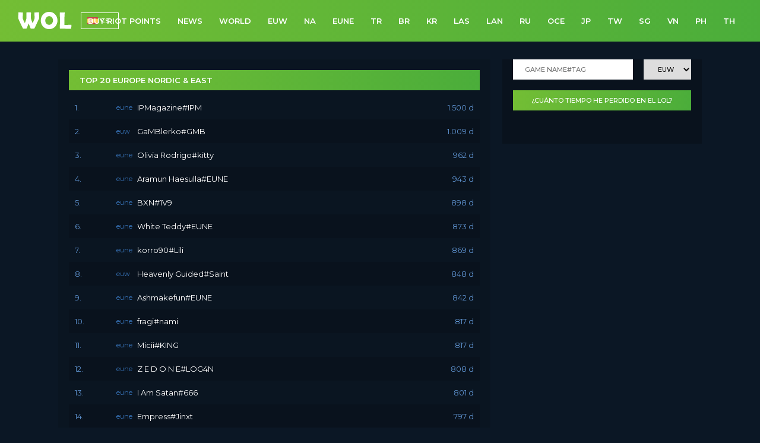

--- FILE ---
content_type: text/html; charset=UTF-8
request_url: https://es.wol.gg/top/eune/1/
body_size: 4815
content:
<!DOCTYPE html>
<html lang="fr">
<head>
  <meta charset="utf-8">
  <meta http-equiv="X-UA-Compatible" content="IE=edge,chrome=1">
  <title>Europe Nordic & East (EUNE) - Top summoners - Page 1 - League of Legends - Wasted on LoL</title>
  <meta http-equiv="content-type" content="text/html" />
  <meta name="viewport" content="width=device-width, initial-scale=1.0, maximum-scale=1.0, user-scalable=0" />
  <meta name="description" content="Find the best of the worst no-life on the Wall of Fame trough EUNE (Europe Nordic & East) servers." />
  <meta name="author" lang="fr" content="Redspawn" />
  <meta name="indentifier-url" content="https://es.wol.gg/" />
  <meta name="robots" content="index,follow" />
  <meta name="google-site-verification" content="QqFfVoboDo231lEmqENx7UUZII5YbuZMi76lKdmJhg0" />
  <meta name="google-adsense-account" content="ca-pub-4948282846806029">
  <meta name="dailymotion-domain-verification" content="dmjfx8y1sgm8nqomz"/>

  <meta property="og:locale" content="fr"/>
  <meta property="og:site_name" content="Wasted on LoL" />
  <meta property="og:description" content="Find the best of the worst no-life on the Wall of Fame trough EUNE (Europe Nordic & East) servers." />
  <meta property="og:type" content="website" />
  <meta property="og:url" content="https://es.wol.gg/top/eune/1/" />
  <meta property="og:title" content="Europe Nordic & East (EUNE) - Top summoners - Page 1 - League of Legends - Wasted on LoL" />
  <meta property="og:image" content="" />
  

  <meta name="twitter:card" content="summary_large_image">
  <meta name="twitter:site" content="Wasted on LoL">
  <meta name="twitter:creator" content="@gwflorian">
  <meta name="twitter:title" content="Europe Nordic & East (EUNE) - Top summoners - Page 1 - League of Legends - Wasted on LoL">
  <meta name="twitter:description" content="Find the best of the worst no-life on the Wall of Fame trough EUNE (Europe Nordic & East) servers.">
  <meta name="twitter:image:src" content="">

  <link rel="image_src" href="" />
  <link rel="canonical" href="https://es.wol.gg/top/eune/1/" />
  <link rel="shortcut icon" href="https://es.wol.gg/static/images/assets/favicon.png" />
  <link href="https://fonts.googleapis.com/css?family=Montserrat:100,100i,200,200i,300,300i,400,400i,500,500i,600,600i,700,700i,800,800i,900,900i|Ropa+Sans" rel="stylesheet">

  
    <script type="text/javascript">
      (function(t,l){
        let w=window,d=document,s=d.createElement('script'),f=d.getElementsByTagName('script')[0];
        w[t]=w[t]||function(){(w["_rgea"]=w["_rgea"]||[["uts",new Date()]]).push(Array.prototype.slice.call(arguments));w.RGEA&&w.RGEA.p();};
        s.type='text/javascript'; s.async=true; s.defer=true; s.src=l; f.parentNode.insertBefore(s,f);
      })("rgea", "https://static.developer.riotgames.com/js/rgea.min.js");
      rgea("propertyId", "RGEA0002-0d685003-f598-4adb-84fe-caa778e802fc");
      rgea("anonymous", true); // defaults to true
    </script>
	<!-- TAG wol.gg -->
	<script>
	(function(t,a,g){var b=t.getElementsByTagName(a)[0],c=t.createElement(a);c.async=true;c.onerror=function(){(function(w,d,s,l,i){w[l]=w[l]||[];w[l].push({'gtm.start':new Date().getTime(),event:'gtm.js'});var f=d.getElementsByTagName(s)[0],j=d.createElement(s),dl=l!='dataLayer'?'&l='+l:'';j.async=true;j.src=
	'https://www.googletagmanager.com/gtm.js?id='+i+dl;f.parentNode.insertBefore(j,f);})(window,document,'script','dataLayer','GTM-K94KF483');};c.src='https://do69ll745l27z.cloudfront.net/scripts/master/'+g+'.js';b.parentNode.insertBefore(c,b);})(document,'script','wol');
	</script>
	<!-- END TAG wol.gg -->
  


  <link rel="stylesheet/less" href="/static/css/style.less?v=20180226">
  <script type="text/javascript" src="/static/js/app.js?v20171026"></script>
  <script type="text/javascript" src="//cdnjs.cloudflare.com/ajax/libs/less.js/1.7.0/less.min.js"></script>
  <script src="https://code.jquery.com/jquery-1.11.3.min.js"></script>
  <script src="https://ajax.googleapis.com/ajax/libs/jqueryui/1.11.3/jquery-ui.min.js"></script>
  <script defer src="https://use.fontawesome.com/releases/v5.0.6/js/all.js"></script>

  <script defer src="/static/js/app.js"></script>

</head>
<body>


<header>
  <div class="wrapper">
    <a href="/" title=""><div id="logo"><img src="/static/images/assets/wologo.png"/></div></a>
    <div id="lang">
      <span id="lang-select" onclick="hide('#langs')" ><img class="lang-flag" src="/static/images/assets/flags/260-united-kingdom.svg"/><span class="lang-text">en</span></span>
      <span id="lang-select" onclick="hide('#langs')" ><img class="lang-flag" src="/static/images/assets/flags/224-portugal.svg"/><span class="lang-text">pt</span></span>
      <span id="lang-select" onclick="hide('#langs')" ><img class="lang-flag" src="/static/images/assets/flags/094-south-korea.svg"/><span class="lang-text">kr</span></span>
      <span id="lang-select" onclick="hide('#langs')" ><img class="lang-flag" src="/static/images/assets/flags/162-germany.svg"/><span class="lang-text">de</span></span>
      <span id="lang-select" onclick="hide('#langs')" style="display:block;"><img class="lang-flag" src="/static/images/assets/flags/128-spain.svg"/><span class="lang-text">es</span></span>
      <span id="lang-select" onclick="hide('#langs')" ><img class="lang-flag" src="/static/images/assets/flags/248-russia.svg"/><span class="lang-text">ru</span></span>
      <span id="lang-select" onclick="hide('#langs')" ><img class="lang-flag" src="/static/images/assets/flags/218-turkey.svg"/><span class="lang-text">tr</span></span>
      <span id="lang-select" onclick="hide('#langs')" ><img class="lang-flag" src="/static/images/assets/flags/195-france.svg"/><span class="lang-text">fr</span></span>
      <span id="lang-select" onclick="hide('#langs')" ><img class="lang-flag" src="/static/images/assets/flags/211-poland.svg"/><span class="lang-text">pl</span></span>
      <span id="lang-select" onclick="hide('#langs')" ><img class="lang-flag" src="/static/images/assets/flags/063-japan.svg"/><span class="lang-text">jp</span></span>
      <div id="langs" style="display:none;">
        <a  href="https://wol.gg/top/eune/1/" title="Wasted on LoL" rel="nofollow"><button><img class="lang-flag" src="/static/images/assets/flags/260-united-kingdom.svg"/><span class="lang-text">EN</span></button></a>
        <a  href="https://pt.wol.gg/top/eune/1/" title="Portuguese Wasted on LoL" rel="nofollow"><button><img class="lang-flag" src="/static/images/assets/flags/224-portugal.svg"/><span class="lang-text">PT</span></button></a>
        <a  href="https://kr.wol.gg/top/eune/1/" title="Korean Wasted on LoL" rel="nofollow"><button><img class="lang-flag" src="/static/images/assets/flags/094-south-korea.svg"/><span class="lang-text">KR</span></button></a>
        <a  href="https://de.wol.gg/top/eune/1/" title="German Wasted on LoL" rel="nofollow"><button><img class="lang-flag" src="/static/images/assets/flags/162-germany.svg"/><span class="lang-text">DE</span></button></a>
        <a style="display:none;" href="https://es.wol.gg/top/eune/1/" title="Spain Wasted on LoL" rel="nofollow"><button><img class="lang-flag" src="/static/images/assets/flags/128-spain.svg"/><span class="lang-text">ES</span></button></a>
        <a  href="https://ru.wol.gg/top/eune/1/" title="Russian Wasted on LoL" rel="nofollow"><button><img class="lang-flag" src="/static/images/assets/flags/248-russia.svg"/><span class="lang-text">RU</span></button></a>
        <a  href="https://tr.wol.gg/top/eune/1/" title="Turkey Wasted on LoL" rel="nofollow"><button><img class="lang-flag" src="/static/images/assets/flags/218-turkey.svg"/><span class="lang-text">TK</span></button></a>
        <a  href="https://fr.wol.gg/top/eune/1/" title="French Wasted on LoL" rel="nofollow"><button><img class="lang-flag" src="/static/images/assets/flags/195-france.svg"/><span class="lang-text">FR</span></button></a>
        <a  href="https://pl.wol.gg/top/eune/1/" title="Polish Wasted on LoL" rel="nofollow"><button><img class="lang-flag" src="/static/images/assets/flags/211-poland.svg"/><span class="lang-text">PL</span></button></a>
        <a  href="https://jp.wol.gg/top/eune/1/" title="Japan Wasted on LoL" rel="nofollow"><button><img class="lang-flag" src="/static/images/assets/flags/063-japan.svg"/><span class="lang-text">JP</span></button></a>
        <a href="https://docs.google.com/spreadsheets/d/1L1o3e3PrJD14mxqeLZQp04Ae0qEUgaYxLywXJWdW6tk/edit?usp=sharing" title="Help us to translate" target="_blank" rel="noreferrer nofollow"><button><img class="lang-flag" style="height:12px;" src="/static/images/assets/flags/000-none.png"/><span class="lang-text" style="font-size:7px;">Help</span></button></a>
      </div>
    </div>

  </div>
  <nav>
    <a id="resp-menu" class="responsive-menu" href="#"><i class="fas fa-bars"></i> Región</a>
    <ul class="menu">
      <li><a href="https://www.instant-gaming.com/en/search/?q=league+of+legends&igr=gamewave" target="_blank" rel="sponsored">Buy Riot Points</a></li>
      <li><a href="/articles/" title="news">News</a></li>
              <li><a href="/top/world/1/" title="Top World">world</a></li>
              <li><a href="/top/euw/1/" title="Top Europe West">euw</a></li>
              <li><a href="/top/na/1/" title="Top North America">na</a></li>
              <li><a href="/top/eune/1/" title="Top Europe Nordic & East">eune</a></li>
              <li><a href="/top/tr/1/" title="Top Turkey">tr</a></li>
              <li><a href="/top/br/1/" title="Top Brazil">br</a></li>
              <li><a href="/top/kr/1/" title="Top Republic of Korea">kr</a></li>
              <li><a href="/top/las/1/" title="Top Latin America South">las</a></li>
              <li><a href="/top/lan/1/" title="Top Latin America North">lan</a></li>
              <li><a href="/top/ru/1/" title="Top Russia">ru</a></li>
              <li><a href="/top/oce/1/" title="Top Oceania">oce</a></li>
              <li><a href="/top/jp/1/" title="Top Japan">jp</a></li>
              <li><a href="/top/tw/1/" title="Top World">tw</a></li>
              <li><a href="/top/sg/1/" title="Top World">sg</a></li>
              <li><a href="/top/vn/1/" title="Top World">vn</a></li>
              <li><a href="/top/ph/1/" title="Top World">ph</a></li>
              <li><a href="/top/th/1/" title="Top World">th</a></li>
          </ul>
  </nav>
</header>


<div id="content">
  <div class="content">
    <div id="left">
      <div id="top">
        <div class="title"><div class="wrapper"><h3>Top 20 Europe Nordic & East</h3></div></div>
                  <a href="/stats/eune/ipmagazine-ipm/" title="">
            <div class="row color3">
              <span class="rank">1.</span>
              <span class="region">eune</span>
              <span class="name">IPMagazine#IPM</span>
                              <span class="days">1.500 d</span>
                            </div>
          </a>
                  <a href="/stats/euw/gamblerko-gmb/" title="">
            <div class="row color2">
              <span class="rank">2.</span>
              <span class="region">euw</span>
              <span class="name">GaMBlerko#GMB</span>
                              <span class="days">1.009 d</span>
                            </div>
          </a>
                  <a href="/stats/eune/oliviarodrigo-kitty/" title="">
            <div class="row color3">
              <span class="rank">3.</span>
              <span class="region">eune</span>
              <span class="name">Olivia Rodrigo#kitty</span>
                              <span class="days">962 d</span>
                            </div>
          </a>
                  <a href="/stats/eune/aramunhaesulla-eune/" title="">
            <div class="row color2">
              <span class="rank">4.</span>
              <span class="region">eune</span>
              <span class="name">Aramun Haesulla#EUNE</span>
                              <span class="days">943 d</span>
                            </div>
          </a>
                  <a href="/stats/eune/bxn-1v9/" title="">
            <div class="row color3">
              <span class="rank">5.</span>
              <span class="region">eune</span>
              <span class="name">BXN#1V9</span>
                              <span class="days">898 d</span>
                            </div>
          </a>
                  <a href="/stats/eune/whiteteddy-eune/" title="">
            <div class="row color2">
              <span class="rank">6.</span>
              <span class="region">eune</span>
              <span class="name">White Teddy#EUNE</span>
                              <span class="days">873 d</span>
                            </div>
          </a>
                  <a href="/stats/eune/korro90-lili/" title="">
            <div class="row color3">
              <span class="rank">7.</span>
              <span class="region">eune</span>
              <span class="name">korro90#Lili</span>
                              <span class="days">869 d</span>
                            </div>
          </a>
                  <a href="/stats/euw/heavenlyguided-saint/" title="">
            <div class="row color2">
              <span class="rank">8.</span>
              <span class="region">euw</span>
              <span class="name">Heavenly Guided#Saint</span>
                              <span class="days">848 d</span>
                            </div>
          </a>
                  <a href="/stats/eune/ashmakefun-eune/" title="">
            <div class="row color3">
              <span class="rank">9.</span>
              <span class="region">eune</span>
              <span class="name">Ashmakefun#EUNE</span>
                              <span class="days">842 d</span>
                            </div>
          </a>
                  <a href="/stats/eune/fragi-nami/" title="">
            <div class="row color2">
              <span class="rank">10.</span>
              <span class="region">eune</span>
              <span class="name">fragi#nami</span>
                              <span class="days">817 d</span>
                            </div>
          </a>
                  <a href="/stats/eune/micii-king/" title="">
            <div class="row color3">
              <span class="rank">11.</span>
              <span class="region">eune</span>
              <span class="name">Micii#KING</span>
                              <span class="days">817 d</span>
                            </div>
          </a>
                  <a href="/stats/eune/zedone-log4n/" title="">
            <div class="row color2">
              <span class="rank">12.</span>
              <span class="region">eune</span>
              <span class="name">Z E D O N E#LOG4N</span>
                              <span class="days">808 d</span>
                            </div>
          </a>
                  <a href="/stats/eune/iamsatan-666/" title="">
            <div class="row color3">
              <span class="rank">13.</span>
              <span class="region">eune</span>
              <span class="name">I Am Satan#666</span>
                              <span class="days">801 d</span>
                            </div>
          </a>
                  <a href="/stats/eune/empress-jinxt/" title="">
            <div class="row color2">
              <span class="rank">14.</span>
              <span class="region">eune</span>
              <span class="name">Empress#Jinxt</span>
                              <span class="days">797 d</span>
                            </div>
          </a>
                  <a href="/stats/eune/subzero-59615/" title="">
            <div class="row color3">
              <span class="rank">15.</span>
              <span class="region">eune</span>
              <span class="name">SubZero#59615</span>
                              <span class="days">790 d</span>
                            </div>
          </a>
                  <a href="/stats/eune/makaria-king/" title="">
            <div class="row color2">
              <span class="rank">16.</span>
              <span class="region">eune</span>
              <span class="name">Makaria#KING</span>
                              <span class="days">789 d</span>
                            </div>
          </a>
                  <a href="/stats/eune/fenrir-giga/" title="">
            <div class="row color3">
              <span class="rank">17.</span>
              <span class="region">eune</span>
              <span class="name">Fenrir#Giga</span>
                              <span class="days">788 d</span>
                            </div>
          </a>
                  <a href="/stats/eune/kaliforni-eune/" title="">
            <div class="row color2">
              <span class="rank">18.</span>
              <span class="region">eune</span>
              <span class="name">kaliforni#EUNE</span>
                              <span class="days">784 d</span>
                            </div>
          </a>
                  <a href="/stats/eune/brlok123-eune/" title="">
            <div class="row color3">
              <span class="rank">19.</span>
              <span class="region">eune</span>
              <span class="name">Brlok123#EUNE</span>
                              <span class="days">784 d</span>
                            </div>
          </a>
                  <a href="/stats/eune/lpholub-vrků/" title="">
            <div class="row color2">
              <span class="rank">20.</span>
              <span class="region">eune</span>
              <span class="name">LP Holub#Vrků</span>
                              <span class="days">783 d</span>
                            </div>
          </a>
                        <a href="/top/eune/2/" title=""><div id="next"><div class="wrapper"><h4>next</h4></div></div></a>      </div>
      <div class="bloc not-responsive"></div>
    </div>
    <div id="right">
      <form method="post" enctype="multipart/form-data" name="search">
        <div id="search">
          <input type="text" id="summoner_name" name="summoner_name" placeholder="Game name#Tag" autofocus required>
          <select id="summoner_region" name="summoner_region">
            <option value="euw" >EUW</option>
            <option value="na" >NA</option>
            <option value="eune" >EUNE</option>
            <option value="las">LAS</option>
            <option value="oce">OCE</option>
            <option value="kr" >KR</option>
            <option value="lan">LAN</option>
            <option value="br">BR</option>
            <option value="ru" >RU</option>
            <option value="tr" >TR</option>
            <option value="jp" >JP</option>
			<option value="ph">PH</option>
			<option value="sg">SG</option>
			<option value="th">TH</option>
			<option value="tw">TW</option>
			<option value="vn">VN</option>
          </select>
        </div>
        <input type="hidden" name="op" value="search"/>
        <div class="submit" id="submit" onClick="document.forms['search'].submit();"><div class="wrapper">¿Cuánto tiempo he perdido en el Lol?</div></div>
      </form>
      <div class="bloc">
          
      </div>
    </div>
  </div>
</div>


  <footer>
    <div class="content">
      <div id="footer-border"><div class="wrapper"></div></div>
      <div id="footer-top">
        <div class="footer-top">
          <h4>Asociados</h4>
          <ul class="footer-menu">
                                  </ul>
        </div>
        <div class="footer-top">
          <h4>Síguenos</h4>
          <ul class="social">
            <li><a href="https://twitter.com/wastedongames" title="Twitter Wasted on Games" rel="noopener nofollow" target="_blank"><i class="fab fa-twitter"></i></a></li>
          </ul>
        </div>
        <div class="footer-top contact">
          <h4>Contáctanos</h4>
          <i class="far fa-envelope"></i> <a href="/cdn-cgi/l/email-protection#3450514274435b581a53530b6741565e51574009775b5a4055574014635547405150145b5a14785b78" title=""><span class="__cf_email__" data-cfemail="4420213204332b286a2323">[email&#160;protected]</span></a>
        </div>
      </div>

      <div id="footer-bottom">
        <div class="left">Copyright © 2014 - 2026 Wasted on LoL - Todos los derechos reservados - <a href="/privacy-policy/" title="Privacy Policy" rel="nofollow">Privacy Policy</a> - <a href="javascript:window.__cmp('showConsentModal')">Manage Cookie Settings</a></div>
        <div class="right"><a href="https://twitter.com/gwflorian" rel="noopener nofollow" target="_blank"><img src="/static/images/assets/redspawn.png"/></a></div>
      </div>
    </div>
  </footer>
    
  

	<!-- Google tag (gtag.js) -->
	<script data-cfasync="false" src="/cdn-cgi/scripts/5c5dd728/cloudflare-static/email-decode.min.js"></script><script async src="https://www.googletagmanager.com/gtag/js?id=G-VR22Y0JWSQ"></script>
	<script>
	  window.dataLayer = window.dataLayer || [];
	  function gtag(){dataLayer.push(arguments);}
	  gtag('js', new Date());

	  gtag('config', 'G-VR22Y0JWSQ');
	</script>

    <script>
      $(document).ready(function(){
        var touch  = $('#resp-menu');
        var menu  = $('.menu');

        $(touch).on('click', function(e) {
          e.preventDefault();
          menu.slideToggle();
        });

        $(window).resize(function(){
          var w = $(window).width();
          if(w > 767 && menu.is(':hidden')) {
            menu.removeAttr('style');
          }
        });
      });
    </script>
  
<script defer src="https://static.cloudflareinsights.com/beacon.min.js/vcd15cbe7772f49c399c6a5babf22c1241717689176015" integrity="sha512-ZpsOmlRQV6y907TI0dKBHq9Md29nnaEIPlkf84rnaERnq6zvWvPUqr2ft8M1aS28oN72PdrCzSjY4U6VaAw1EQ==" data-cf-beacon='{"version":"2024.11.0","token":"6750096a81af47da999e115d91f63b21","r":1,"server_timing":{"name":{"cfCacheStatus":true,"cfEdge":true,"cfExtPri":true,"cfL4":true,"cfOrigin":true,"cfSpeedBrain":true},"location_startswith":null}}' crossorigin="anonymous"></script>
</body>
</html>


--- FILE ---
content_type: image/svg+xml
request_url: https://es.wol.gg/static/images/assets/flags/094-south-korea.svg
body_size: 1633
content:
<?xml version="1.0" encoding="iso-8859-1"?>
<!-- Generator: Adobe Illustrator 19.0.0, SVG Export Plug-In . SVG Version: 6.00 Build 0)  -->
<svg xmlns="http://www.w3.org/2000/svg" xmlns:xlink="http://www.w3.org/1999/xlink" version="1.1" id="Layer_1" x="0px" y="0px" viewBox="0 0 512.001 512.001" style="enable-background:new 0 0 512.001 512.001;" xml:space="preserve">
<path style="fill:#F5F5F5;" d="M503.172,423.725H8.828c-4.875,0-8.828-3.953-8.828-8.828V97.104c0-4.875,3.953-8.828,8.828-8.828  h494.345c4.875,0,8.828,3.953,8.828,8.828v317.793C512,419.773,508.047,423.725,503.172,423.725z"/>
<path style="fill:#FF4B55;" d="M305.009,182.533c-40.563-27.041-95.35-15.986-122.374,24.506  c-13.555,20.211-8.045,47.674,12.235,61.195c20.265,13.521,47.64,8.03,61.161-12.252c13.521-20.281,40.914-25.704,61.178-12.254  c20.298,13.521,25.757,40.984,12.217,61.195C356.468,264.363,345.537,209.575,305.009,182.533"/>
<path style="fill:#41479B;" d="M182.634,207.04c-13.555,20.211-8.045,47.674,12.235,61.195c20.265,13.521,47.64,8.03,61.161-12.252  c13.521-20.281,40.914-25.704,61.178-12.254c20.298,13.521,25.757,40.984,12.217,61.195  c-27.006,40.632-81.775,51.549-122.338,24.507C166.561,302.391,155.593,247.603,182.634,207.04"/>
<g>
	<path style="fill:#464655;" d="M349.92,149.191l16.035,24.102c1.347,2.025,0.802,4.759-1.219,6.112l-4.066,2.723   c-2.029,1.358-4.775,0.812-6.129-1.22l-16.055-24.096c-1.351-2.027-0.803-4.766,1.223-6.119l4.086-2.728   C345.825,146.61,348.568,147.159,349.92,149.191z"/>
	<path style="fill:#464655;" d="M374.66,186.352l16.087,24.087c1.358,2.034,0.803,4.786-1.237,6.134l-4.084,2.699   c-2.026,1.34-4.754,0.789-6.103-1.23l-16.078-24.062c-1.354-2.026-0.81-4.767,1.217-6.122l4.074-2.724   C370.563,183.779,373.305,184.324,374.66,186.352z"/>
	<path style="fill:#464655;" d="M367.089,137.733l40.829,61.273c1.352,2.028,0.803,4.768-1.225,6.12l-4.102,2.734   c-2.028,1.353-4.769,0.804-6.121-1.224l-40.843-61.269c-1.353-2.029-0.803-4.771,1.227-6.122l4.115-2.739   C362.998,135.157,365.737,135.705,367.089,137.733z"/>
	<path style="fill:#464655;" d="M384.211,126.293l16.07,24.149c1.354,2.034,0.798,4.78-1.241,6.127l-4.086,2.7   c-2.028,1.34-4.757,0.789-6.105-1.234l-16.082-24.117c-1.353-2.028-0.804-4.769,1.224-6.121l4.099-2.732   C380.117,123.712,382.859,124.261,384.211,126.293z"/>
	<path style="fill:#464655;" d="M408.967,163.532l16.045,24.099c1.35,2.026,0.803,4.762-1.22,6.115l-4.075,2.724   c-2.029,1.357-4.775,0.809-6.127-1.223l-16.045-24.099c-1.349-2.026-0.803-4.762,1.22-6.115l4.075-2.724   C404.868,160.952,407.614,161.499,408.967,163.532z"/>
	<path style="fill:#464655;" d="M132.721,293.983l40.824,61.207c1.352,2.027,0.806,4.767-1.222,6.12l-4.088,2.73   c-2.028,1.354-4.769,0.807-6.123-1.222l-40.824-61.207c-1.352-2.027-0.806-4.767,1.222-6.12l4.088-2.73   C128.626,291.407,131.368,291.955,132.721,293.983z"/>
	<path style="fill:#464655;" d="M115.582,305.432l16.028,24.041c1.351,2.026,0.806,4.761-1.217,6.116l-4.066,2.722   c-2.027,1.357-4.771,0.812-6.126-1.217l-16.047-24.035c-1.354-2.027-0.808-4.768,1.22-6.122l4.086-2.728   C111.487,302.856,114.229,303.403,115.582,305.432z"/>
	<path style="fill:#464655;" d="M140.351,342.606l16.046,24.102c1.35,2.026,0.803,4.763-1.222,6.115l-4.078,2.726   c-2.029,1.356-4.772,0.809-6.126-1.221l-16.056-24.097c-1.351-2.027-0.803-4.766,1.222-6.119l4.088-2.73   C136.255,340.026,138.998,340.575,140.351,342.606z"/>
	<path style="fill:#464655;" d="M98.442,316.877l40.798,61.21c1.351,2.026,0.804,4.764-1.219,6.118l-4.077,2.726   c-2.028,1.356-4.771,0.81-6.125-1.22l-40.822-61.202c-1.353-2.028-0.804-4.769,1.224-6.122l4.102-2.734   C94.349,314.301,97.09,314.849,98.442,316.877z"/>
	<path style="fill:#464655;" d="M121.294,210.443l40.818-61.257c1.353-2.03,4.095-2.578,6.124-1.224l4.087,2.729   c2.027,1.353,2.573,4.093,1.222,6.12l-40.834,61.223c-1.35,2.023-4.081,2.573-6.108,1.231l-4.071-2.695   C120.494,215.222,119.94,212.475,121.294,210.443z"/>
	<path style="fill:#464655;" d="M104.147,199.01l40.825-61.269c1.353-2.03,4.097-2.578,6.126-1.222l4.077,2.726   c2.024,1.353,2.57,4.089,1.22,6.116l-40.814,61.272c-1.353,2.03-4.095,2.579-6.124,1.224l-4.088-2.729   C103.343,203.776,102.796,201.037,104.147,199.01z"/>
	<path style="fill:#464655;" d="M86.99,187.626l40.829-61.33c1.353-2.031,4.098-2.58,6.127-1.224l4.077,2.726   c2.024,1.353,2.57,4.087,1.222,6.114l-40.804,61.339c-1.351,2.031-4.094,2.581-6.123,1.228l-4.102-2.734   C86.189,192.393,85.641,189.654,86.99,187.626z"/>
	<path style="fill:#464655;" d="M338.493,355.19l16.047-24.035c1.355-2.029,4.099-2.574,6.126-1.217l4.066,2.723   c2.023,1.354,2.567,4.09,1.217,6.116l-16.028,24.04c-1.353,2.029-4.095,2.577-6.123,1.223l-4.086-2.728   C337.685,359.958,337.139,357.218,338.493,355.19z"/>
	<path style="fill:#464655;" d="M363.243,318.142l16.073-24.154c1.352-2.03,4.094-2.58,6.123-1.227l4.096,2.73   c2.029,1.353,2.577,4.096,1.223,6.124l-16.107,24.116c-1.351,2.023-4.082,2.571-6.109,1.227l-4.062-2.692   C362.445,322.917,361.891,320.173,363.243,318.142z"/>
	<path style="fill:#464655;" d="M355.626,366.699l16.057-24.098c1.352-2.029,4.093-2.578,6.122-1.225l4.104,2.737   c2.027,1.352,2.575,4.09,1.225,6.119l-16.047,24.1c-1.351,2.029-4.09,2.579-6.12,1.228l-4.115-2.739   C354.824,371.47,354.274,368.728,355.626,366.699z"/>
	<path style="fill:#464655;" d="M380.403,329.464l16.066-24.042c1.354-2.025,4.092-2.571,6.119-1.22l4.102,2.734   c2.029,1.353,2.577,4.096,1.221,6.124l-16.065,24.042c-1.353,2.025-4.092,2.571-6.118,1.22l-4.103-2.734   C379.594,334.237,379.047,331.493,380.403,329.464z"/>
	<path style="fill:#464655;" d="M372.771,378.082l16.075-24.056c1.35-2.019,4.077-2.569,6.103-1.23l4.086,2.7   c2.039,1.348,2.595,4.097,1.239,6.131l-16.063,24.088c-1.352,2.028-4.093,2.575-6.121,1.224l-4.099-2.732   C371.962,382.853,371.415,380.11,372.771,378.082z"/>
	<path style="fill:#464655;" d="M397.554,340.97l16.035-24.085c1.353-2.031,4.098-2.58,6.127-1.223l4.072,2.722   c2.025,1.354,2.57,4.093,1.218,6.119l-16.049,24.053c-1.349,2.024-4.083,2.573-6.11,1.229l-4.06-2.69   C396.754,345.747,396.201,343.002,397.554,340.97z"/>
</g>
<g>
</g>
<g>
</g>
<g>
</g>
<g>
</g>
<g>
</g>
<g>
</g>
<g>
</g>
<g>
</g>
<g>
</g>
<g>
</g>
<g>
</g>
<g>
</g>
<g>
</g>
<g>
</g>
<g>
</g>
</svg>


--- FILE ---
content_type: text/javascript
request_url: https://es.wol.gg/static/js/app.js
body_size: -368
content:
function hide(id){
  $(id).toggle();
}

--- FILE ---
content_type: text/javascript
request_url: https://es.wol.gg/static/js/app.js?v20171026
body_size: -304
content:
function hide(id){
  $(id).toggle();
}